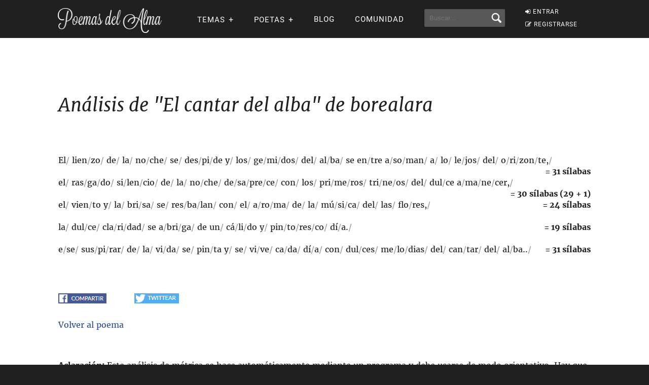

--- FILE ---
content_type: application/javascript; charset=utf-8
request_url: https://fundingchoicesmessages.google.com/f/AGSKWxX-ajjTuGtc4pN0l93YxxA4cmKREZluqJzWQZbyX43L7-r2Zd2CJWkKvUMGx2z_qzQLsX-bf2EUC6aaCdEpCoS5Za_xSf1Be5hrJyn6jsdg9mv7FtX_oY8vbPPRzijzStwtnbiGtw==?fccs=W251bGwsbnVsbCxudWxsLG51bGwsbnVsbCxudWxsLFsxNzY4NjQ2MTQ4LDc4ODAwMDAwMF0sbnVsbCxudWxsLG51bGwsW251bGwsWzddXSwiaHR0cHM6Ly93d3cucG9lbWFzLWRlbC1hbG1hLmNvbS9jb211bmlkYWQtbWV0cmljYS0yODQyMDAuaHRtbCIsbnVsbCxbWzgsIk05bGt6VWFaRHNnIl0sWzksImVuLVVTIl0sWzE5LCIyIl0sWzE3LCJbMF0iXSxbMjQsIiJdLFsyOSwiZmFsc2UiXV1d
body_size: -207
content:
if (typeof __googlefc.fcKernelManager.run === 'function') {"use strict";this.default_ContributorServingResponseClientJs=this.default_ContributorServingResponseClientJs||{};(function(_){var window=this;
try{
var OH=function(a){this.A=_.t(a)};_.u(OH,_.J);var PH=_.Zc(OH);var QH=function(a,b,c){this.B=a;this.params=b;this.j=c;this.l=_.F(this.params,4);this.o=new _.bh(this.B.document,_.O(this.params,3),new _.Og(_.Ok(this.j)))};QH.prototype.run=function(){if(_.P(this.params,10)){var a=this.o;var b=_.ch(a);b=_.Jd(b,4);_.gh(a,b)}a=_.Pk(this.j)?_.Xd(_.Pk(this.j)):new _.Zd;_.$d(a,9);_.F(a,4)!==1&&_.H(a,4,this.l===2||this.l===3?1:2);_.Dg(this.params,5)&&(b=_.O(this.params,5),_.fg(a,6,b));return a};var RH=function(){};RH.prototype.run=function(a,b){var c,d;return _.v(function(e){c=PH(b);d=(new QH(a,c,_.A(c,_.Nk,2))).run();return e.return({ia:_.L(d)})})};_.Rk(8,new RH);
}catch(e){_._DumpException(e)}
}).call(this,this.default_ContributorServingResponseClientJs);
// Google Inc.

//# sourceURL=/_/mss/boq-content-ads-contributor/_/js/k=boq-content-ads-contributor.ContributorServingResponseClientJs.en_US.M9lkzUaZDsg.es5.O/d=1/exm=kernel_loader,loader_js_executable/ed=1/rs=AJlcJMzanTQvnnVdXXtZinnKRQ21NfsPog/m=web_iab_tcf_v2_signal_executable
__googlefc.fcKernelManager.run('\x5b\x5b\x5b8,\x22\x5bnull,\x5b\x5bnull,null,null,\\\x22https:\/\/fundingchoicesmessages.google.com\/f\/AGSKWxXGA5k9Ll38fs9yIxLkRCp47l7DvcEGBxn7TCgJI4hbvkQrTETllzsJ5KAX7bYcBP4uqkcazPlBoi4zZfwIXU4sxtBDEKxgzB6ZfNrNJPYtA-iNZDEtNdwoBY2yTzl1Wo_JtOCl9g\\\\u003d\\\\u003d\\\x22\x5d,null,null,\x5bnull,null,null,\\\x22https:\/\/fundingchoicesmessages.google.com\/el\/AGSKWxVDuu3yofzyvgeiK0LuK8YV16KxTldePT2AOZJtxNgbIzCWVHsKlrLIUrk2uIXdu8LwAjBo_PcL-zJsF1rBQUEz4HDnWQYql5mjmqWqY2-2XY2BmRu7MRzqw2F9ZlUV-iCvHu2oRA\\\\u003d\\\\u003d\\\x22\x5d,null,\x5bnull,\x5b7\x5d\x5d\x5d,\\\x22poemas-del-alma.com\\\x22,1,\\\x22es\\\x22,null,null,null,null,1\x5d\x22\x5d\x5d,\x5bnull,null,null,\x22https:\/\/fundingchoicesmessages.google.com\/f\/AGSKWxVDDenPGkO9tc_QfqtHH5h-isTVaxGjUTrz3NL05tPWP3_Xx73WekH9FSo2MP8w16f6IpofBq3VnPBf7HF2hbGuLty_RU9qdLROVFyrA7OHOmeHDjo1YnzxzkR-PTb4jx_ivU6cTA\\u003d\\u003d\x22\x5d\x5d');}

--- FILE ---
content_type: application/javascript; charset=utf-8
request_url: https://fundingchoicesmessages.google.com/f/AGSKWxWhyjBN-sN3rxCLI7fLyq3iVwabXcxTO8zkthCQh_QQR-OMw7iwEqcxZVDCWn9JfVw921-IupQskC8SC-IYawfvSVTQP6Jz42ZA05w1bBifmlcmx3PI3tD0j4oveRIA1a0QHc_s9w9A6hVl1Ryk6e_YeUBTCJZLhDYIddi_55bh3rcBGJyOjRpSdxoy/_/gen-ad--sidebar-ad./vast_ads_/sugar-ads./promo/ad_
body_size: -1288
content:
window['e9d14e99-b3a2-470f-abaa-ad97867ffbeb'] = true;